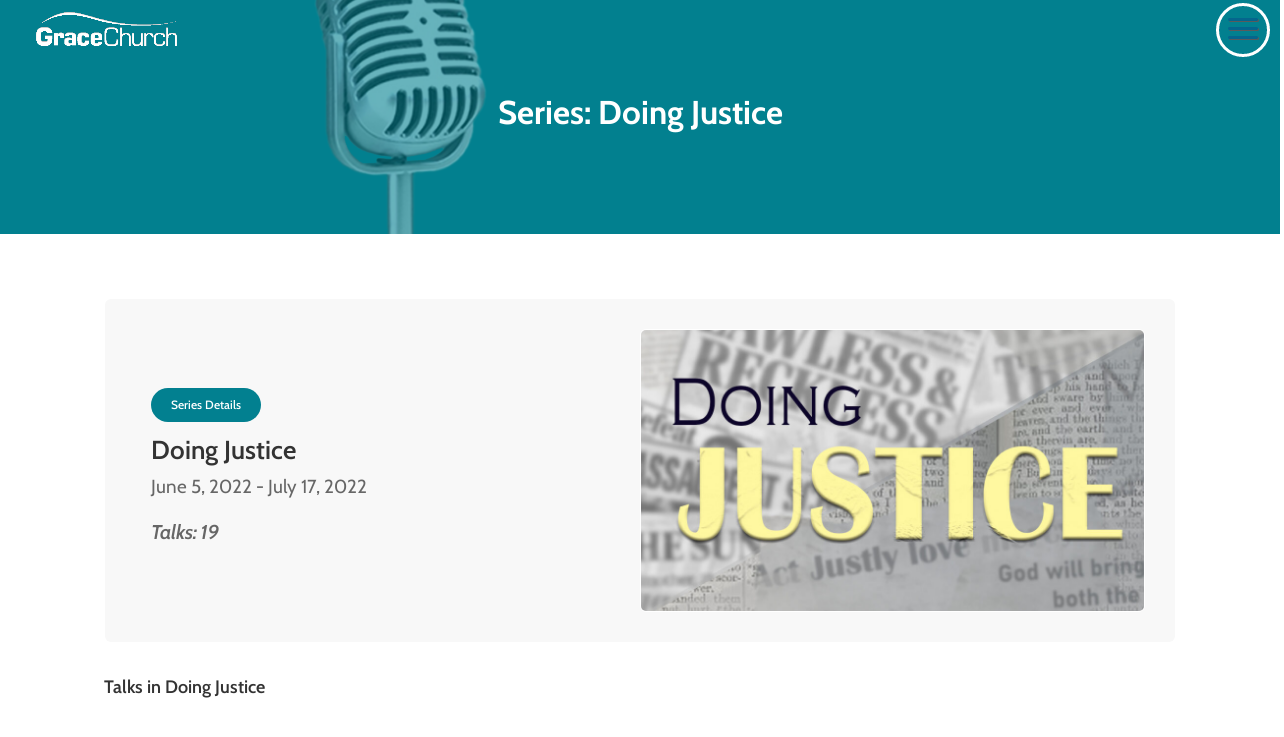

--- FILE ---
content_type: text/css
request_url: https://wearegrace.uk/wp-content/et-cache/global/et-divi-customizer-global.min.css?ver=1749454683
body_size: 171
content:
.mobile_menu_bar:before,.mobile_menu_bar:after{font-size:48px!important;border:3px solid #fff;border-radius:100px;text-shadow:1px 1px #5b5b5b;margin-right:-20px!important}

--- FILE ---
content_type: text/css
request_url: https://wearegrace.uk/wp-content/et-cache/taxonomy/sermon_series/411/et-divi-dynamic-tb-249-late.css
body_size: 628
content:
@font-face{font-family:ETmodules;font-display:block;src:url(//wearegrace.uk/wp-content/themes/Divi/core/admin/fonts/modules/social/modules.eot);src:url(//wearegrace.uk/wp-content/themes/Divi/core/admin/fonts/modules/social/modules.eot?#iefix) format("embedded-opentype"),url(//wearegrace.uk/wp-content/themes/Divi/core/admin/fonts/modules/social/modules.woff) format("woff"),url(//wearegrace.uk/wp-content/themes/Divi/core/admin/fonts/modules/social/modules.ttf) format("truetype"),url(//wearegrace.uk/wp-content/themes/Divi/core/admin/fonts/modules/social/modules.svg#ETmodules) format("svg");font-weight:400;font-style:normal}